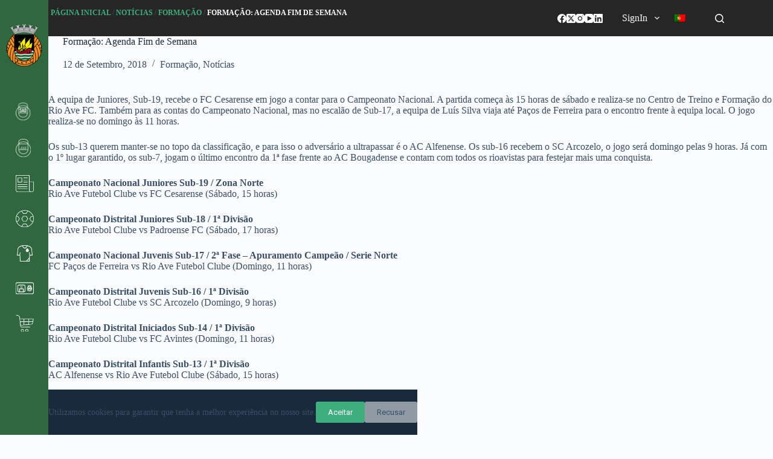

--- FILE ---
content_type: application/javascript
request_url: https://rioavefc.pt/wp-content/themes/blocksy/static/bundle/921.ea5565c86a4be1f7d88d.js
body_size: 6259
content:
"use strict";(self.blocksyJsonP=self.blocksyJsonP||[]).push([[921,142],{7142:function(t,e,n){n.r(e),n.d(e,{mountMenuLevel:function(){return m}});var i=n(3846),r=n(9257);const o=function(){return"rtl"===document.querySelector("html").dir},s=function(t){return t.className.includes("animated-submenu")&&(!t.parentNode.classList.contains("menu")||-1===t.className.indexOf("ct-mega-menu")&&t.parentNode.classList.contains("menu"))};const c=function(t,e){const n=[];for(;t.parentNode!==e;)n.push(t.parentNode),t=t.parentNode;return n},u=function(t){return o()?"left"===t?"right":"right"===t?"left":t:t},a=function(t){let e=function(t,e){for(var n=[];t.parentNode;)t.parentNode&&t.parentNode.matches&&t.parentNode.matches(e)&&n.push(t.parentNode),t=t.parentNode;return n[n.length-1]}(t,"li.menu-item");if(!e)return u("right");const n=[...e.querySelectorAll(".sub-menu")].map((function(t){return{el:t,parents:c(t,e)}}));if(0===n.length)return u("right");const i=n.sort((function(t,e){return t.parents.length-e.parents.length})).reverse()[0],r=[...i.parents.filter((function(t){return t.matches(".sub-menu")})),i.el],s=r.reduce((function(t,e,n){const i=getComputedStyle(e);return t+e.getBoundingClientRect().width+(0===n?0:parseFloat(i.getPropertyValue("--dropdown-horizontal-offset")||"5px"))}),0),a=e.getBoundingClientRect();let l=s<a.right,d=innerWidth-a.left>s;return e.matches(".animated-submenu-inline")&&(d=innerWidth-a.left-a.width>s),o()?l||d?l?"left":"right":"left":l||d?d?"right":"left":"right"},l=function(t){const e=t.target.closest("li");e.__closeSubmenuTimer__&&(clearTimeout(e.__closeSubmenuTimer__),e.__closeSubmenuTimer__=null),e.classList.add("ct-active");let n=[...e.children].find((function(t){return t.matches(".ct-toggle-dropdown-desktop-ghost")}));if(n||(n=e.firstElementChild),n&&(n.setAttribute("aria-expanded","true"),"button"===n.tagName.toLowerCase()&&n.setAttribute("aria-label",ct_localizations.collapse_submenu)),!s(e))return;const i=e.querySelector(".sub-menu");m(i),i.closest('[data-interaction="hover"]')&&i.parentNode.addEventListener("mouseleave",(function(){[...i.children].filter((function(t){return s(t)})).map((function(t){return t.removeAttribute("data-submenu")}))}),{once:!0})},d=function(t){if(!t.target)return;const e=t.target.closest("li");e.classList.remove("ct-active");let n=[...e.children].find((function(t){return t.matches(".ct-toggle-dropdown-desktop-ghost")}));n||(n=e.firstElementChild),n&&(n.setAttribute("aria-expanded","false"),"button"===n.tagName.toLowerCase()&&n.setAttribute("aria-label",ct_localizations.expand_submenu),t.focusOnIndicator&&n.focus({focusVisible:!0})),e.__closeSubmenuTimer__=setTimeout((function(){e.__closeSubmenuTimer__=null,[...e.querySelectorAll("[data-submenu]")].map((function(t){t.removeAttribute("data-submenu")})),[...e.querySelectorAll(".ct-active")].map((function(t){t.classList.remove("ct-active")}))}),30)},f=function(t){let e=arguments.length>1&&void 0!==arguments[1]?arguments[1]:{};if(t.classList.contains("ct-mega-menu-custom-width")){const e=t.querySelector(".sub-menu"),n=t.getBoundingClientRect(),i=e.getBoundingClientRect();if(!(n.left+n.width/2>i.width/2&&innerWidth-(n.left+n.width/2)>i.width/2)){const r=a(e);let o=0,s=15;"right"===r&&(o=-1*Math.round(n.left-(innerWidth-i.width)+s)+"px",n.left+n.width/2>i.width/2||(o=-1*Math.round(n.left-s)+"px")),"left"===r&&(o=-1*Math.round(innerWidth-n.right-s)+"px"),t.dataset.submenu=r,e.style.setProperty("--theme-submenu-inline-offset",o)}}if(s(t)&&function(t,e){let{startPosition:n="end"}=e;const i=t.querySelector(".sub-menu"),r=a(i),{left:o,width:s,right:c}=i.getBoundingClientRect();let u=r,l=t.getBoundingClientRect();"left"===r&&("end"===n?l.left:l.right)-s<0&&(u="right");"right"===r&&("end"===n?l.right:l.left)+s>innerWidth&&(u="left");t.dataset.submenu=u,t.addEventListener("click",(function(){}))}(t,e),t.hasSubmenuEventListeners)return;t.hasSubmenuEventListeners=!0;let n=t.matches('[data-interaction*="click"] *');if(t.addEventListener("keydown",(function(e){27==e.keyCode&&d({target:t.firstElementChild,focusOnIndicator:!0})})),t.addEventListener("focusout",(function(e){t.contains(e.relatedTarget)||d({target:t.firstElementChild})})),!n){const e=function(){(0,r.O)()?l({target:t.firstElementChild}):requestAnimationFrame((function(){l({target:t.firstElementChild})})),t.parentNode.classList.contains(".sub-menu")||[...t.parentNode.children].filter((function(e){return e!==t})).map((function(t){d({target:t.firstElementChild})})),t.addEventListener("mouseleave",(function(){d({target:t.firstElementChild})}),{once:!0})};t.addEventListener("mouseenter",e),t.matches(":hover")&&e(),(0,i.b)()&&t.addEventListener("click",(function(e){t.classList.contains("ct-active")||e.preventDefault()}))}if(n){(t.matches('[data-interaction*="item"] *')?t.firstElementChild:t.firstElementChild.querySelector(".ct-toggle-dropdown-desktop")).addEventListener("click",(function(e){e.preventDefault(),e.target.closest("li").classList.contains("ct-active")?d(e):(l(e),(0,r.O)()&&e.target.closest("li").addEventListener("mouseleave",(function(){d({target:t.firstElementChild})}),{once:!0}),e.target.hasDocumentListener||(e.target.hasDocumentListener=!0,setTimeout((function(){document.addEventListener("click",(function(t){e.target.closest("li").contains(t.target)||d(e)}))}))))}))}let o=[...t.children].find((function(t){return t.matches(".ct-toggle-dropdown-desktop-ghost")}));o&&o.addEventListener("click",(function(t){t.target.closest("li").classList.contains("ct-active")?d(t):l(t)}))},m=function(t){let e=arguments.length>1&&void 0!==arguments[1]?arguments[1]:{};[...t.children].filter((function(t){return t.matches(".menu-item-has-children, .page_item_has_children")})).map((function(t){f(t,e)}))}},7921:function(t,e,n){n.r(e),n.d(e,{mount:function(){return r}});var i=n(7142);const r=function(t){if(window.wp&&wp&&wp.customize&&wp.customize("active_theme")){const e=[...t.children].find((function(t){return t.matches(".ct-mega-menu:not(.ct-mega-menu-custom-width)")}));if(e){e.querySelector(".sub-menu").style.left=Math.round(e.closest('[class*="ct-container"]').firstElementChild.getBoundingClientRect().x)-Math.round(e.closest("nav").getBoundingClientRect().x)+"px"}}(0,i.mountMenuLevel)(t,{startPosition:"left"})}}}]);